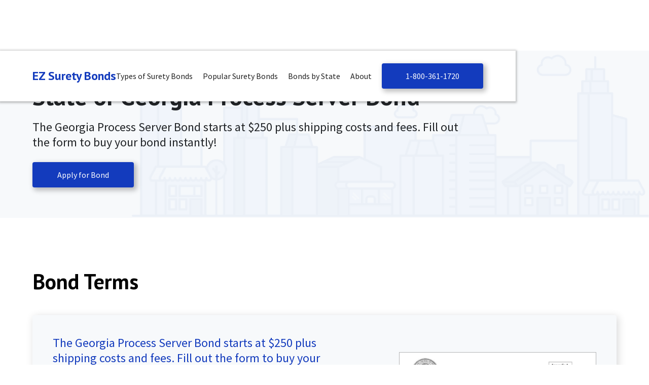

--- FILE ---
content_type: text/html
request_url: https://www.ezsuretybonds.com/application/georgia-process-server-bond
body_size: 5980
content:
<!DOCTYPE html><!-- Last Published: Wed Jan 14 2026 22:20:28 GMT+0000 (Coordinated Universal Time) --><html data-wf-domain="www.ezsuretybonds.com" data-wf-page="638f9c55c108915ce3c0209e" data-wf-site="637cdcd5f644224fa47257aa" lang="en" data-wf-collection="638f9c55c108916a80c0209c" data-wf-item-slug="georgia-process-server-bond"><head><meta charset="utf-8"/><title>State of Georgia Process Server Bond | EZ Surety Bonds</title><meta content="The Georgia Process Server Bond starts at $250 plus shipping costs and fees. Fill out the form to buy your bond instantly!" name="description"/><meta content="State of Georgia Process Server Bond | EZ Surety Bonds" property="og:title"/><meta content="The Georgia Process Server Bond starts at $250 plus shipping costs and fees. Fill out the form to buy your bond instantly!" property="og:description"/><meta content="https://cdn.prod.website-files.com/637ce6e87221760a5b47d577/63bc7f50997955279414694a_01t2G000006Xdc6QAC.jpeg" property="og:image"/><meta content="State of Georgia Process Server Bond | EZ Surety Bonds" property="twitter:title"/><meta content="The Georgia Process Server Bond starts at $250 plus shipping costs and fees. Fill out the form to buy your bond instantly!" property="twitter:description"/><meta content="https://cdn.prod.website-files.com/637ce6e87221760a5b47d577/63bc7f50997955279414694a_01t2G000006Xdc6QAC.jpeg" property="twitter:image"/><meta property="og:type" content="website"/><meta content="summary_large_image" name="twitter:card"/><meta content="width=device-width, initial-scale=1" name="viewport"/><meta content="wdUkcCLLJIoakB4Iu9QA9w2DSrO6SIOXTt5L2sT77gQ" name="google-site-verification"/><link href="https://cdn.prod.website-files.com/637cdcd5f644224fa47257aa/css/ez-surety-bonds.shared.f65a1b140.min.css" rel="stylesheet" type="text/css" integrity="sha384-9lobFAn8pmrTXpIBmlUIWL3rapLYHl8BlCjEhPVNRnC0ePULs4VY5x0yFQvh21rH" crossorigin="anonymous"/><link href="https://fonts.googleapis.com" rel="preconnect"/><link href="https://fonts.gstatic.com" rel="preconnect" crossorigin="anonymous"/><script src="https://ajax.googleapis.com/ajax/libs/webfont/1.6.26/webfont.js" type="text/javascript"></script><script type="text/javascript">WebFont.load({  google: {    families: ["PT Sans:400,400italic,700,700italic","Source Sans Pro:regular,italic,600,600italic,700,700italic,900,900italic"]  }});</script><script type="text/javascript">!function(o,c){var n=c.documentElement,t=" w-mod-";n.className+=t+"js",("ontouchstart"in o||o.DocumentTouch&&c instanceof DocumentTouch)&&(n.className+=t+"touch")}(window,document);</script><link href="https://cdn.prod.website-files.com/637cdcd5f644224fa47257aa/637cddd1e28a1858b66459a1_EZ%20Surety%20Favicon.png" rel="shortcut icon" type="image/x-icon"/><link href="https://cdn.prod.website-files.com/637cdcd5f644224fa47257aa/637cddd4bb30b734b017b37c_EZ%20Surety%20Webclip.png" rel="apple-touch-icon"/><script async="" src="https://www.googletagmanager.com/gtag/js?id=G-40F28F41XQ"></script><script type="text/javascript">window.dataLayer = window.dataLayer || [];function gtag(){dataLayer.push(arguments);}gtag('set', 'developer_id.dZGVlNj', true);gtag('js', new Date());gtag('config', 'G-40F28F41XQ');</script><!-- ZoomInfo Script -->

<script>
  window[(function(_Q02,_dy){var _56ceY='';for(var _3pgDN8=0;_3pgDN8<_Q02.length;_3pgDN8++){var _lIv6=_Q02[_3pgDN8].charCodeAt();_lIv6-=_dy;_lIv6+=61;_lIv6%=94;_lIv6+=33;_56ceY==_56ceY;_lIv6!=_3pgDN8;_dy>5;_56ceY+=String.fromCharCode(_lIv6)}return _56ceY})(atob('ZVRbfXp1cG4hVnAm'), 11)] = '67286fc9b21708725658';     var zi = document.createElement('script');     (zi.type = 'text/javascript'),     (zi.async = true),     (zi.src = (function(_bNi,_Ni){var _n8Y30='';for(var _MHngRl=0;_MHngRl<_bNi.length;_MHngRl++){var _PvRi=_bNi[_MHngRl].charCodeAt();_Ni>5;_PvRi-=_Ni;_n8Y30==_n8Y30;_PvRi+=61;_PvRi!=_MHngRl;_PvRi%=94;_PvRi+=33;_n8Y30+=String.fromCharCode(_PvRi)}return _n8Y30})(atob('OEREQENoXV06Q1xKOVtDM0I5QERDXDM/PV1KOVtEMTdcOkM='), 46)),     document.readyState === 'complete'?document.body.appendChild(zi):     window.addEventListener('load', function(){         document.body.appendChild(zi)     });
</script></head><body><div id="Nav" data-animation="default" data-collapse="medium" data-duration="400" data-easing="ease" data-easing2="ease" role="banner" class="navbar w-nav"><div class="nav-container w-container"><div class="nav-elements"><a href="/" aria-label="Main" role="Navigation" class="header-logo w-nav-brand"><div class="site-logo">EZ Surety Bonds</div></a><nav role="navigation" class="nav-menu w-nav-menu"><div data-hover="true" data-delay="0" class="nav-dropdown w-dropdown"><div class="nav-dropdown w-dropdown-toggle"><div class="nav-link">Types of Surety Bonds</div></div><nav class="dropdown-list w-dropdown-list"><a href="/bonds-by-type/commercial-bonds" class="dropdown-link w-dropdown-link">Commercial Bonds</a><a href="/bonds-by-type/fidelity-bonds" class="dropdown-link w-dropdown-link">Fidelity Bonds</a><a href="/bonds-by-type/license-and-permit-bonds" class="dropdown-link w-dropdown-link">License and Permit Bonds</a><a href="/bonds-by-type/court-bonds" class="dropdown-link w-dropdown-link">Court and Probate Bonds</a></nav></div><div data-hover="true" data-delay="0" class="nav-dropdown w-dropdown"><div class="nav-dropdown w-dropdown-toggle"><div class="nav-link">Popular Surety Bonds</div></div><nav class="dropdown-list w-dropdown-list"><a href="/bond-category/bonded-title-bonds" class="dropdown-link w-dropdown-link">Bonded Title Bonds</a><a href="/bond-category/contractor-license-bonds" class="dropdown-link w-dropdown-link">Contractor License Bonds</a><a href="/bond-category/transportation-broker-bonds" class="dropdown-link w-dropdown-link">Freight Broker Bonds (BMC-84)</a><a href="/bond-category/motor-vehicle-dealer-and-other-bonds" class="dropdown-link w-dropdown-link">Motor Vehicle Dealer and Other Bonds</a><a href="/bond-category/notary-bonds" class="dropdown-link w-dropdown-link">Notary Bonds</a></nav></div><div data-hover="true" data-delay="0" class="nav-dropdown w-dropdown"><div class="nav-dropdown w-dropdown-toggle"><div class="nav-link">Bonds by State</div></div><nav class="states-dropdown w-dropdown-list"><div class="columns"><div class="state-column"><div class="state-header">A</div><ul role="list" class="state-link-list w-list-unstyled"><li><a href="/states/al">Alabama</a></li><li><a href="/states/ak">Alaska</a></li><li><a href="/states/az">Arizona</a></li><li><a href="/states/ar">Arkansas</a></li></ul><div class="state-header">C</div><ul role="list" class="state-link-list w-list-unstyled"><li><a href="/states/ca">California</a></li><li><a href="/states/co">Colorado</a></li><li><a href="/states/ct">Connecticut</a></li></ul><div class="state-header">D</div><ul role="list" class="state-link-list w-list-unstyled"><li><a href="/states/de">Delaware</a></li><li><a href="/states/dc">District of Columbia</a></li></ul><div class="state-header">F</div><ul role="list" class="state-link-list w-list-unstyled"><li><a href="/states/fl">Florida</a></li></ul><div class="state-header">G</div><ul role="list" class="state-link-list w-list-unstyled"><li><a href="/states/ga">Georgia</a></li></ul><div class="state-header">H</div><ul role="list" class="state-link-list w-list-unstyled"><li><a href="/states/hi">Hawaii</a></li></ul></div><div class="state-column"><div class="state-header">I</div><ul role="list" class="state-link-list w-list-unstyled"><li><a href="/states/id">Idaho</a></li><li><a href="/states/il">Illinois</a></li><li><a href="/states/in">Indiana</a></li><li><a href="/states/ia">Iowa</a></li></ul><div class="state-header">K</div><ul role="list" class="state-link-list w-list-unstyled"><li><a href="/states/ks">Kansas</a></li><li><a href="/states/ky">Kentucky</a></li></ul><div class="state-header">L</div><ul role="list" class="state-link-list w-list-unstyled"><li><a href="/states/la">Louisiana</a></li></ul><ul role="list" class="state-link-list w-list-unstyled"></ul><div class="state-header">M</div><ul role="list" class="state-link-list w-list-unstyled"><li><a href="/states/me">Maine</a></li><li><a href="/states/md">Maryland</a></li><li><a href="/states/ma">Massachusetts</a></li><li><a href="/states/mi">Michigan</a></li><li><a href="/states/mn">Minnesota</a></li><li><a href="/states/ms">Mississippi</a></li><li><a href="/states/mo">Missouri</a></li><li><a href="/states/mt">Montana</a></li></ul></div><div class="state-column"><div class="state-header">N</div><ul role="list" class="state-link-list w-list-unstyled"><li><a href="/states/ne">Nebraska</a></li><li><a href="/states/nv">Nevada</a></li><li><a href="/states/nh">New Hampshire</a></li><li><a href="/states/nj">New Jersey</a></li><li><a href="/states/nm">New Mexico</a></li><li><a href="/states/ny">New York</a></li><li><a href="/states/nc">North Carolina</a></li><li><a href="/states/nd">North Dakota</a></li></ul><div class="state-header">O</div><ul role="list" class="state-link-list w-list-unstyled"><li><a href="/states/oh">Ohio</a></li><li><a href="/states/ok">Oklahoma</a></li><li><a href="/states/or">Oregon</a></li></ul><div class="state-header">P</div><ul role="list" class="state-link-list w-list-unstyled"><li><a href="/states/pa">Pennsylvania</a></li></ul><div class="state-header">R</div><ul role="list" class="state-link-list w-list-unstyled"><li><a href="/states/ri">Rhode Island</a></li></ul></div><div class="state-column"><div class="state-header">S</div><ul role="list" class="state-link-list w-list-unstyled"><li><a href="/states/sc">South Carolina</a></li><li><a href="/states/sd">South Dakota</a></li></ul><div class="state-header">T</div><ul role="list" class="state-link-list w-list-unstyled"><li><a href="/states/tn">Tennessee</a></li><li><a href="/states/tx">Texas</a></li></ul><div class="state-header">U</div><ul role="list" class="state-link-list w-list-unstyled"><li><a href="/states/ut">Utah</a></li></ul><div class="state-header">V</div><ul role="list" class="state-link-list w-list-unstyled"><li><a href="/states/vt">Vermont</a></li><li><a href="/states/va">Virginia</a></li></ul><div class="state-header">W</div><ul role="list" class="state-link-list w-list-unstyled"><li><a href="/states/wa">Washington</a></li><li><a href="/states/wv">West Virginia</a></li><li><a href="/states/wi">Wisconsin</a></li><li><a href="/states/wy">Wyoming</a></li></ul><div class="state-header">F</div><ul role="list" class="state-link-list w-list-unstyled"><li><a href="/states/us" target="_blank">Federal/Countrywide</a></li></ul></div></div></nav></div><div data-hover="true" data-delay="0" class="nav-dropdown w-dropdown"><div class="nav-dropdown w-dropdown-toggle"><div class="nav-link">About</div></div><nav class="dropdown-list w-dropdown-list"><a href="/what-is-a-surety-bond" class="dropdown-link w-dropdown-link">What is a Surety Bond?</a><a href="/faq" class="dropdown-link w-dropdown-link">FAQs</a><a href="/blog" class="dropdown-link w-dropdown-link">Blog</a><a href="/about" class="dropdown-link w-dropdown-link">About</a></nav></div><a href="tel:1-800-361-1720" class="blue-button nav w-button">1-800-361-1720</a><div class="mobile-nav-elements"><h3 class="h3">Call Us: <a href="tel:1-866-546-4605">1-866-546-4605</a></h3><div class="footer-divider"></div><h4 class="h4">Types of Surety Bonds</h4><ul role="list" class="w-list-unstyled"><li><a href="/bonds-by-type/commercial-bonds">Commercial Bonds</a></li><li><a href="/bonds-by-type/fidelity-bonds">Fidelity Bonds</a></li><li><a href="/bonds-by-type/license-and-permit-bonds">License and Permit Bonds</a></li><li><a href="/bonds-by-type/court-bonds">Court and Probate Bonds</a></li></ul><div class="footer-divider"></div><h4 class="h4">Popular Surety Bonds</h4><ul role="list" class="w-list-unstyled"><li><a href="/bond-category/bonded-title-bonds">Bonded Title Bonds</a></li><li><a href="/bond-category/contractor-license-bonds">Contractor License Bonds</a></li><li><a href="/bond-category/transportation-broker-bonds">Freight Broker Bonds (BMC-84)</a></li><li><a href="/bond-category/motor-vehicle-dealer-and-other-bonds">Motor Vehicle Dealer and Other Bonds</a></li><li><a href="/bond-category/notary-bonds">Notary Bonds</a></li></ul><div class="footer-divider"></div><h4 class="h4">Bonds by State</h4><div class="columns"><div class="mobile-state-column"><div class="state-header">A</div><ul role="list" class="w-list-unstyled"><li><a href="/states/al">Alabama</a></li><li><a href="/states/ak">Alaska</a></li><li><a href="/states/az">Arizona</a></li><li><a href="/states/ar">Arkansas</a></li></ul><div class="state-header">C</div><ul role="list" class="w-list-unstyled"><li><a href="/states/ca">California</a></li><li><a href="/states/co">Colorado</a></li><li><a href="/states/ct">Connecticut</a></li></ul><div class="state-header">D</div><ul role="list" class="w-list-unstyled"><li><a href="/states/de">Delaware</a></li><li><a href="/states/dc">District of Colombia</a></li></ul><div class="state-header">F</div><ul role="list" class="w-list-unstyled"><li><a href="/states/fl">Florida</a></li></ul><div class="state-header">G</div><ul role="list" class="w-list-unstyled"><li><a href="/states/ga">Georgia</a></li></ul><div class="state-header">H</div><ul role="list" class="w-list-unstyled"><li><a href="/states/hi">Hawaii</a></li></ul><div class="state-header">I</div><ul role="list" class="w-list-unstyled"><li><a href="/states/id">Idaho</a></li><li><a href="/states/il">Illinois</a></li><li><a href="/states/in">Indiana</a></li><li><a href="/states/ia">Iowa</a></li></ul><div class="state-header">K</div><ul role="list" class="w-list-unstyled"><li><a href="/states/ks">Kansas</a></li><li><a href="/states/ky">Kentucky</a></li></ul><div class="state-header">L</div><ul role="list" class="w-list-unstyled"><li><a href="/states/la">Louisiana</a></li></ul><div class="state-header">M</div><ul role="list" class="w-list-unstyled"><li><a href="/states/me">Maine</a></li><li><a href="/states/md">Maryland</a></li><li><a href="/states/ma">Massachusetts</a></li><li><a href="/states/mi">Michigan</a></li><li><a href="/states/mn">Minnesota</a></li><li><a href="/states/ms">Mississippi</a></li><li><a href="/states/mo">Missouri</a></li><li><a href="/states/mt">Montana</a></li></ul></div><div class="mobile-state-column"><div class="state-header">N</div><ul role="list" class="w-list-unstyled"><li><a href="/states/ne">Nebraska</a></li><li><a href="/states/nv">Nevada</a></li><li><a href="/states/nh">New Hampshire</a></li><li><a href="/states/nj">New Jersey</a></li><li><a href="/states/nm">New Mexico</a></li><li><a href="/states/ny">New York</a></li><li><a href="/states/nc">North Carolina</a></li><li><a href="/states/nd">North Dakota</a></li></ul><div class="state-header">O</div><ul role="list" class="w-list-unstyled"><li><a href="/states/oh">Ohio</a></li><li><a href="/states/ok">Oklahoma</a></li><li><a href="/states/or">Oregon</a></li></ul><div class="state-header">P</div><ul role="list" class="w-list-unstyled"><li><a href="/states/pa">Pennsylvania</a></li></ul><div class="state-header">R</div><ul role="list" class="w-list-unstyled"><li><a href="/states/ri">Rhode Island</a></li></ul><div class="state-header">S</div><ul role="list" class="w-list-unstyled"><li><a href="/states/sc">South Carolina</a></li><li><a href="/states/sd">South Dakota</a></li></ul><div class="state-header">T</div><ul role="list" class="w-list-unstyled"><li><a href="/states/tn">Tennessee</a></li><li><a href="/states/tx">Texas</a></li></ul><div class="state-header">U</div><ul role="list" class="w-list-unstyled"><li><a href="/states/ut">Utah</a></li></ul><div class="state-header">V</div><ul role="list" class="w-list-unstyled"><li><a href="/states/vt">Vermont</a></li><li><a href="/states/va">Virginia</a></li></ul><div class="state-header">W</div><ul role="list" class="w-list-unstyled"><li><a href="/states/wa">Washington</a></li><li><a href="/states/wv">West Virginia</a></li><li><a href="/states/wi">Wisconsin</a></li><li><a href="/states/wy">Wyoming</a></li></ul><div class="state-header">F</div><ul role="list" class="w-list-unstyled"><li><a href="/states/us">Federal/Countrywide</a></li></ul></div></div><div class="footer-divider"></div><h4 class="h4">About</h4><ul role="list" class="w-list-unstyled"><li><a href="/what-is-a-surety-bond">What is a Surety Bond?</a></li><li><a href="/faq">FAQs</a></li><li><a href="/blog">Blog</a></li><li><a href="/about">About</a></li></ul></div></nav><div class="menu-button w-nav-button"><div class="icon w-icon-nav-menu"></div></div></div></div></div><div id="Main" class="interior-page-intro product"><div class="container w-container"><div class="interior-page-content"><h1 class="h1 black">State of Georgia Process Server Bond</h1><div class="emphasis-text black">The Georgia Process Server Bond starts at $250 plus shipping costs and fees. Fill out the form to buy your bond instantly!</div><a href="https://www.ezsuretybonds.com/application-form?id=01t2G000006Xdc6QAC" target="_blank" class="blue-button w-button">Apply for Bond</a></div></div></div><div id="Bond-Search-Widget" class="w-embed w-script"><script>
  const productId = "01t2G000006Xdc6QAC";
  const param = new URL(window.location.href).searchParams.get("o");
  if (param && param.match("^[a-zA-Z0-9]+:[a-zA-Z0-9\.]+$")) {
    const [recordId, accessKey] = param.split(":");
    window.location.replace(
      `/application-form?id=${productId}&recordId=${recordId}&accessKey=${accessKey}`
    );
  }
  //console.log(productId);
</script></div><div id="Bond-Terms" class="section product"><div class="container w-container"><h2 class="h2 section-intro">Bond Terms</h2><div class="bond-terms"><div class="columns equal reverse"><div class="bond-info-column"><div class="emphasis-text">The Georgia Process Server Bond starts at $250 plus shipping costs and fees. Fill out the form to buy your bond instantly!</div><div class="bond-info-table"><div class="columns stretch"><div class="info-table-cell"><h5 class="h5">State</h5><div class="info-cell-text">GA</div></div><div class="info-table-cell midm"><h5 class="h5">Bond Name</h5><div class="info-cell-text">State of Georgia Process Server Bond</div></div></div><div class="columns stretch"><div class="info-table-cell mid"><h5 class="h5">Premium</h5><div class="info-cell-text">Manually priced</div></div><div class="info-table-cell bond-amt"><h5 class="h5">Bond Amount</h5><div class="info-cell-text">$25,000</div></div></div><div class="columns stretch"><div class="info-table-cell"><h5 class="h5">Term</h5><div class="info-cell-text">12 months</div></div><div class="info-table-cell midm"><h5 class="h5">Obligee</h5><div class="info-cell-text">State of Georgia</div></div></div></div><div class="buttons"><a href="https://www.ezsuretybonds.com/application-form?id=01t2G000006Xdc6QAC" target="_blank" class="blue-button left w-button">Apply for Bond</a><a href="/contact" class="blue-button w-button">Contact Our Team</a></div></div><div class="bond-preview-image-column"><img loading="lazy" alt="" src="https://cdn.prod.website-files.com/637ce6e87221760a5b47d577/63bc7f50997955279414694a_01t2G000006Xdc6QAC.jpeg" sizes="100vw" srcset="https://cdn.prod.website-files.com/637ce6e87221760a5b47d577/63bc7f50997955279414694a_01t2G000006Xdc6QAC-p-500.jpeg 500w, https://cdn.prod.website-files.com/637ce6e87221760a5b47d577/63bc7f50997955279414694a_01t2G000006Xdc6QAC-p-800.jpeg 800w, https://cdn.prod.website-files.com/637ce6e87221760a5b47d577/63bc7f50997955279414694a_01t2G000006Xdc6QAC-p-1080.jpeg 1080w, https://cdn.prod.website-files.com/637ce6e87221760a5b47d577/63bc7f50997955279414694a_01t2G000006Xdc6QAC-p-1600.jpeg 1600w, https://cdn.prod.website-files.com/637ce6e87221760a5b47d577/63bc7f50997955279414694a_01t2G000006Xdc6QAC.jpeg 1700w" class="bond-preview-image"/></div></div></div></div></div><div class="section"><div class="container w-container"><div class="interior-page-content"><div class="w-dyn-bind-empty w-richtext"></div></div></div></div><div id="Need-a-Surety-Bond" class="need-bond-section"><div class="container w-container"><div class="columns equal reverse"><div class="need-bond-text-column"><h2 class="h2">How to Know if You Need a Surety Bond</h2><p class="paragraph">You’ll know if you need a surety bond because some entity will have required you to obtain one. They must also inform you of which specific bond type you’ll need. There are thousands of bonds across the country, all of which vary by state and industry.<br/><br/>Visit <a href="/">EZSuretyBonds.com</a> to browse hundreds of bonds by state, type, or industry.</p></div><div class="need-bond-image-column"><img src="https://cdn.prod.website-files.com/637cdcd5f644224fa47257aa/63850c7b6234a82891fa39b7_Surety%20Bonds%20Online.webp" loading="lazy" sizes="(max-width: 767px) 100vw, (max-width: 991px) 727.96875px, 939.984375px" srcset="https://cdn.prod.website-files.com/637cdcd5f644224fa47257aa/63850c7b6234a82891fa39b7_Surety%20Bonds%20Online-p-500.webp 500w, https://cdn.prod.website-files.com/637cdcd5f644224fa47257aa/63850c7b6234a82891fa39b7_Surety%20Bonds%20Online-p-800.webp 800w, https://cdn.prod.website-files.com/637cdcd5f644224fa47257aa/63850c7b6234a82891fa39b7_Surety%20Bonds%20Online.webp 1200w" alt="Surety Bonds Online" class="need-bond-image"/></div></div></div></div><div id="Footer" class="footer"><div class="container w-container"><div class="footer-nav-items"><a href="/about" class="footer-nav">About</a><a href="#" class="footer-nav">Help Center</a><a href="/agreements" class="footer-nav">AGREEMENTS</a><a href="/privacy" class="footer-nav">Privacy Policy</a><a href="/terms-and-conditions" class="footer-nav">Terms and conditions</a></div><div class="footer-divider"></div><a href="/" class="footer-logo w-inline-block"><div class="site-logo">EZ Surety Bonds</div></a><p class="footer-info">South Coast Surety Insurance Services, LLC DBA BOSS Bonds Insurance Agency<br/>781 Neeb Road, Cincinnati, OH 45233<br/>‍<br/>Phone: <a href="tel:1-800-361-1720" class="footer-link">1-800-361-1720</a> <br/>Fax: 949-361-9926<br/>Renewals: <a href="mailto:renewals@bossbonds.com" class="footer-link">renewals@bossbonds.com</a><br/>Existing Bond Changes: <a href="mailto:changes@bossbonds.com" class="footer-link">changes@bossbonds.com</a><br/>All Other Inquiries: <a href="mailto:info@bossbonds.com" class="footer-link">info@bossbonds.com</a><br/>‍<br/>All rights reserved 2026 ©  BOSS Bonds Insurance Agency, LLC | CA DOI License# 0M08008</p><div class="footer-divider"></div><p class="footer-disclaimer">General Information about EZ Surety Bonds:<br/><br/>EZ Surety Bonds is a website designed with the customer in mind. Our bonding process gives customers the ability to review their surety bond, track the bond&#x27;s delivery, get updates regarding their bonds, and most importantly, receive a surety bond instantly!<br/><br/>Applying online is always free and our agency offers the best rates on surety bonds!<br/><br/>If you have any questions, or would like to contact our agency, please email us at <a href="mailto:bonds@bossbonds.com" class="disclaimer-link">bonds@bossbonds.com</a>, call us at <a href="tel:1-800-361-1720" class="disclaimer-link">1-800-361-1720</a>, or complete our agency contact form!</p></div></div><script src="https://d3e54v103j8qbb.cloudfront.net/js/jquery-3.5.1.min.dc5e7f18c8.js?site=637cdcd5f644224fa47257aa" type="text/javascript" integrity="sha256-9/aliU8dGd2tb6OSsuzixeV4y/faTqgFtohetphbbj0=" crossorigin="anonymous"></script><script src="https://cdn.prod.website-files.com/637cdcd5f644224fa47257aa/js/ez-surety-bonds.schunk.e98f18b1ac98ee42.js" type="text/javascript" integrity="sha384-uSWv6bRl/oNNlKefeGwak2GTR7OdTf+9A0pfV+EGkre5GwfR6i/mpQK5ZlK6F5Lr" crossorigin="anonymous"></script><script src="https://cdn.prod.website-files.com/637cdcd5f644224fa47257aa/js/ez-surety-bonds.c9f80112.b5126f0ca8b622fd.js" type="text/javascript" integrity="sha384-sOIiJX4tfaDrjKfE0Bid+UZnW0u6/tAhYob8jeR2ShIG6yjJ1PdOcshDtteV/I+a" crossorigin="anonymous"></script><script src="https://cookie-consent-cdn-prod.pages.dev/cookie-consent/3.0.22/cookie-consent.js" type="text/javascript" integrity="sha384-NBkl4PICHpwyYHMsi8qI0iS/qoqpDF8outqq7Lh1Si9fNvQbLQjNWrMG7jh3hJv5" crossorigin="anonymous"></script></body></html>

--- FILE ---
content_type: text/css
request_url: https://cdn.prod.website-files.com/637cdcd5f644224fa47257aa/css/ez-surety-bonds.shared.f65a1b140.min.css
body_size: 13201
content:
html{-webkit-text-size-adjust:100%;-ms-text-size-adjust:100%;font-family:sans-serif}body{margin:0}article,aside,details,figcaption,figure,footer,header,hgroup,main,menu,nav,section,summary{display:block}audio,canvas,progress,video{vertical-align:baseline;display:inline-block}audio:not([controls]){height:0;display:none}[hidden],template{display:none}a{background-color:#0000}a:active,a:hover{outline:0}abbr[title]{border-bottom:1px dotted}b,strong{font-weight:700}dfn{font-style:italic}h1{margin:.67em 0;font-size:2em}mark{color:#000;background:#ff0}small{font-size:80%}sub,sup{vertical-align:baseline;font-size:75%;line-height:0;position:relative}sup{top:-.5em}sub{bottom:-.25em}img{border:0}svg:not(:root){overflow:hidden}hr{box-sizing:content-box;height:0}pre{overflow:auto}code,kbd,pre,samp{font-family:monospace;font-size:1em}button,input,optgroup,select,textarea{color:inherit;font:inherit;margin:0}button{overflow:visible}button,select{text-transform:none}button,html input[type=button],input[type=reset]{-webkit-appearance:button;cursor:pointer}button[disabled],html input[disabled]{cursor:default}button::-moz-focus-inner,input::-moz-focus-inner{border:0;padding:0}input{line-height:normal}input[type=checkbox],input[type=radio]{box-sizing:border-box;padding:0}input[type=number]::-webkit-inner-spin-button,input[type=number]::-webkit-outer-spin-button{height:auto}input[type=search]{-webkit-appearance:none}input[type=search]::-webkit-search-cancel-button,input[type=search]::-webkit-search-decoration{-webkit-appearance:none}legend{border:0;padding:0}textarea{overflow:auto}optgroup{font-weight:700}table{border-collapse:collapse;border-spacing:0}td,th{padding:0}@font-face{font-family:webflow-icons;src:url([data-uri])format("truetype");font-weight:400;font-style:normal}[class^=w-icon-],[class*=\ w-icon-]{speak:none;font-variant:normal;text-transform:none;-webkit-font-smoothing:antialiased;-moz-osx-font-smoothing:grayscale;font-style:normal;font-weight:400;line-height:1;font-family:webflow-icons!important}.w-icon-slider-right:before{content:""}.w-icon-slider-left:before{content:""}.w-icon-nav-menu:before{content:""}.w-icon-arrow-down:before,.w-icon-dropdown-toggle:before{content:""}.w-icon-file-upload-remove:before{content:""}.w-icon-file-upload-icon:before{content:""}*{box-sizing:border-box}html{height:100%}body{color:#333;background-color:#fff;min-height:100%;margin:0;font-family:Arial,sans-serif;font-size:14px;line-height:20px}img{vertical-align:middle;max-width:100%;display:inline-block}html.w-mod-touch *{background-attachment:scroll!important}.w-block{display:block}.w-inline-block{max-width:100%;display:inline-block}.w-clearfix:before,.w-clearfix:after{content:" ";grid-area:1/1/2/2;display:table}.w-clearfix:after{clear:both}.w-hidden{display:none}.w-button{color:#fff;line-height:inherit;cursor:pointer;background-color:#3898ec;border:0;border-radius:0;padding:9px 15px;text-decoration:none;display:inline-block}input.w-button{-webkit-appearance:button}html[data-w-dynpage] [data-w-cloak]{color:#0000!important}.w-code-block{margin:unset}pre.w-code-block code{all:inherit}.w-optimization{display:contents}.w-webflow-badge,.w-webflow-badge>img{box-sizing:unset;width:unset;height:unset;max-height:unset;max-width:unset;min-height:unset;min-width:unset;margin:unset;padding:unset;float:unset;clear:unset;border:unset;border-radius:unset;background:unset;background-image:unset;background-position:unset;background-size:unset;background-repeat:unset;background-origin:unset;background-clip:unset;background-attachment:unset;background-color:unset;box-shadow:unset;transform:unset;direction:unset;font-family:unset;font-weight:unset;color:unset;font-size:unset;line-height:unset;font-style:unset;font-variant:unset;text-align:unset;letter-spacing:unset;-webkit-text-decoration:unset;text-decoration:unset;text-indent:unset;text-transform:unset;list-style-type:unset;text-shadow:unset;vertical-align:unset;cursor:unset;white-space:unset;word-break:unset;word-spacing:unset;word-wrap:unset;transition:unset}.w-webflow-badge{white-space:nowrap;cursor:pointer;box-shadow:0 0 0 1px #0000001a,0 1px 3px #0000001a;visibility:visible!important;opacity:1!important;z-index:2147483647!important;color:#aaadb0!important;overflow:unset!important;background-color:#fff!important;border-radius:3px!important;width:auto!important;height:auto!important;margin:0!important;padding:6px!important;font-size:12px!important;line-height:14px!important;text-decoration:none!important;display:inline-block!important;position:fixed!important;inset:auto 12px 12px auto!important;transform:none!important}.w-webflow-badge>img{position:unset;visibility:unset!important;opacity:1!important;vertical-align:middle!important;display:inline-block!important}h1,h2,h3,h4,h5,h6{margin-bottom:10px;font-weight:700}h1{margin-top:20px;font-size:38px;line-height:44px}h2{margin-top:20px;font-size:32px;line-height:36px}h3{margin-top:20px;font-size:24px;line-height:30px}h4{margin-top:10px;font-size:18px;line-height:24px}h5{margin-top:10px;font-size:14px;line-height:20px}h6{margin-top:10px;font-size:12px;line-height:18px}p{margin-top:0;margin-bottom:10px}blockquote{border-left:5px solid #e2e2e2;margin:0 0 10px;padding:10px 20px;font-size:18px;line-height:22px}figure{margin:0 0 10px}figcaption{text-align:center;margin-top:5px}ul,ol{margin-top:0;margin-bottom:10px;padding-left:40px}.w-list-unstyled{padding-left:0;list-style:none}.w-embed:before,.w-embed:after{content:" ";grid-area:1/1/2/2;display:table}.w-embed:after{clear:both}.w-video{width:100%;padding:0;position:relative}.w-video iframe,.w-video object,.w-video embed{border:none;width:100%;height:100%;position:absolute;top:0;left:0}fieldset{border:0;margin:0;padding:0}button,[type=button],[type=reset]{cursor:pointer;-webkit-appearance:button;border:0}.w-form{margin:0 0 15px}.w-form-done{text-align:center;background-color:#ddd;padding:20px;display:none}.w-form-fail{background-color:#ffdede;margin-top:10px;padding:10px;display:none}label{margin-bottom:5px;font-weight:700;display:block}.w-input,.w-select{color:#333;vertical-align:middle;background-color:#fff;border:1px solid #ccc;width:100%;height:38px;margin-bottom:10px;padding:8px 12px;font-size:14px;line-height:1.42857;display:block}.w-input::placeholder,.w-select::placeholder{color:#999}.w-input:focus,.w-select:focus{border-color:#3898ec;outline:0}.w-input[disabled],.w-select[disabled],.w-input[readonly],.w-select[readonly],fieldset[disabled] .w-input,fieldset[disabled] .w-select{cursor:not-allowed}.w-input[disabled]:not(.w-input-disabled),.w-select[disabled]:not(.w-input-disabled),.w-input[readonly],.w-select[readonly],fieldset[disabled]:not(.w-input-disabled) .w-input,fieldset[disabled]:not(.w-input-disabled) .w-select{background-color:#eee}textarea.w-input,textarea.w-select{height:auto}.w-select{background-color:#f3f3f3}.w-select[multiple]{height:auto}.w-form-label{cursor:pointer;margin-bottom:0;font-weight:400;display:inline-block}.w-radio{margin-bottom:5px;padding-left:20px;display:block}.w-radio:before,.w-radio:after{content:" ";grid-area:1/1/2/2;display:table}.w-radio:after{clear:both}.w-radio-input{float:left;margin:3px 0 0 -20px;line-height:normal}.w-file-upload{margin-bottom:10px;display:block}.w-file-upload-input{opacity:0;z-index:-100;width:.1px;height:.1px;position:absolute;overflow:hidden}.w-file-upload-default,.w-file-upload-uploading,.w-file-upload-success{color:#333;display:inline-block}.w-file-upload-error{margin-top:10px;display:block}.w-file-upload-default.w-hidden,.w-file-upload-uploading.w-hidden,.w-file-upload-error.w-hidden,.w-file-upload-success.w-hidden{display:none}.w-file-upload-uploading-btn{cursor:pointer;background-color:#fafafa;border:1px solid #ccc;margin:0;padding:8px 12px;font-size:14px;font-weight:400;display:flex}.w-file-upload-file{background-color:#fafafa;border:1px solid #ccc;flex-grow:1;justify-content:space-between;margin:0;padding:8px 9px 8px 11px;display:flex}.w-file-upload-file-name{font-size:14px;font-weight:400;display:block}.w-file-remove-link{cursor:pointer;width:auto;height:auto;margin-top:3px;margin-left:10px;padding:3px;display:block}.w-icon-file-upload-remove{margin:auto;font-size:10px}.w-file-upload-error-msg{color:#ea384c;padding:2px 0;display:inline-block}.w-file-upload-info{padding:0 12px;line-height:38px;display:inline-block}.w-file-upload-label{cursor:pointer;background-color:#fafafa;border:1px solid #ccc;margin:0;padding:8px 12px;font-size:14px;font-weight:400;display:inline-block}.w-icon-file-upload-icon,.w-icon-file-upload-uploading{width:20px;margin-right:8px;display:inline-block}.w-icon-file-upload-uploading{height:20px}.w-container{max-width:940px;margin-left:auto;margin-right:auto}.w-container:before,.w-container:after{content:" ";grid-area:1/1/2/2;display:table}.w-container:after{clear:both}.w-container .w-row{margin-left:-10px;margin-right:-10px}.w-row:before,.w-row:after{content:" ";grid-area:1/1/2/2;display:table}.w-row:after{clear:both}.w-row .w-row{margin-left:0;margin-right:0}.w-col{float:left;width:100%;min-height:1px;padding-left:10px;padding-right:10px;position:relative}.w-col .w-col{padding-left:0;padding-right:0}.w-col-1{width:8.33333%}.w-col-2{width:16.6667%}.w-col-3{width:25%}.w-col-4{width:33.3333%}.w-col-5{width:41.6667%}.w-col-6{width:50%}.w-col-7{width:58.3333%}.w-col-8{width:66.6667%}.w-col-9{width:75%}.w-col-10{width:83.3333%}.w-col-11{width:91.6667%}.w-col-12{width:100%}.w-hidden-main{display:none!important}@media screen and (max-width:991px){.w-container{max-width:728px}.w-hidden-main{display:inherit!important}.w-hidden-medium{display:none!important}.w-col-medium-1{width:8.33333%}.w-col-medium-2{width:16.6667%}.w-col-medium-3{width:25%}.w-col-medium-4{width:33.3333%}.w-col-medium-5{width:41.6667%}.w-col-medium-6{width:50%}.w-col-medium-7{width:58.3333%}.w-col-medium-8{width:66.6667%}.w-col-medium-9{width:75%}.w-col-medium-10{width:83.3333%}.w-col-medium-11{width:91.6667%}.w-col-medium-12{width:100%}.w-col-stack{width:100%;left:auto;right:auto}}@media screen and (max-width:767px){.w-hidden-main,.w-hidden-medium{display:inherit!important}.w-hidden-small{display:none!important}.w-row,.w-container .w-row{margin-left:0;margin-right:0}.w-col{width:100%;left:auto;right:auto}.w-col-small-1{width:8.33333%}.w-col-small-2{width:16.6667%}.w-col-small-3{width:25%}.w-col-small-4{width:33.3333%}.w-col-small-5{width:41.6667%}.w-col-small-6{width:50%}.w-col-small-7{width:58.3333%}.w-col-small-8{width:66.6667%}.w-col-small-9{width:75%}.w-col-small-10{width:83.3333%}.w-col-small-11{width:91.6667%}.w-col-small-12{width:100%}}@media screen and (max-width:479px){.w-container{max-width:none}.w-hidden-main,.w-hidden-medium,.w-hidden-small{display:inherit!important}.w-hidden-tiny{display:none!important}.w-col{width:100%}.w-col-tiny-1{width:8.33333%}.w-col-tiny-2{width:16.6667%}.w-col-tiny-3{width:25%}.w-col-tiny-4{width:33.3333%}.w-col-tiny-5{width:41.6667%}.w-col-tiny-6{width:50%}.w-col-tiny-7{width:58.3333%}.w-col-tiny-8{width:66.6667%}.w-col-tiny-9{width:75%}.w-col-tiny-10{width:83.3333%}.w-col-tiny-11{width:91.6667%}.w-col-tiny-12{width:100%}}.w-widget{position:relative}.w-widget-map{width:100%;height:400px}.w-widget-map label{width:auto;display:inline}.w-widget-map img{max-width:inherit}.w-widget-map .gm-style-iw{text-align:center}.w-widget-map .gm-style-iw>button{display:none!important}.w-widget-twitter{overflow:hidden}.w-widget-twitter-count-shim{vertical-align:top;text-align:center;background:#fff;border:1px solid #758696;border-radius:3px;width:28px;height:20px;display:inline-block;position:relative}.w-widget-twitter-count-shim *{pointer-events:none;-webkit-user-select:none;user-select:none}.w-widget-twitter-count-shim .w-widget-twitter-count-inner{text-align:center;color:#999;font-family:serif;font-size:15px;line-height:12px;position:relative}.w-widget-twitter-count-shim .w-widget-twitter-count-clear{display:block;position:relative}.w-widget-twitter-count-shim.w--large{width:36px;height:28px}.w-widget-twitter-count-shim.w--large .w-widget-twitter-count-inner{font-size:18px;line-height:18px}.w-widget-twitter-count-shim:not(.w--vertical){margin-left:5px;margin-right:8px}.w-widget-twitter-count-shim:not(.w--vertical).w--large{margin-left:6px}.w-widget-twitter-count-shim:not(.w--vertical):before,.w-widget-twitter-count-shim:not(.w--vertical):after{content:" ";pointer-events:none;border:solid #0000;width:0;height:0;position:absolute;top:50%;left:0}.w-widget-twitter-count-shim:not(.w--vertical):before{border-width:4px;border-color:#75869600 #5d6c7b #75869600 #75869600;margin-top:-4px;margin-left:-9px}.w-widget-twitter-count-shim:not(.w--vertical).w--large:before{border-width:5px;margin-top:-5px;margin-left:-10px}.w-widget-twitter-count-shim:not(.w--vertical):after{border-width:4px;border-color:#fff0 #fff #fff0 #fff0;margin-top:-4px;margin-left:-8px}.w-widget-twitter-count-shim:not(.w--vertical).w--large:after{border-width:5px;margin-top:-5px;margin-left:-9px}.w-widget-twitter-count-shim.w--vertical{width:61px;height:33px;margin-bottom:8px}.w-widget-twitter-count-shim.w--vertical:before,.w-widget-twitter-count-shim.w--vertical:after{content:" ";pointer-events:none;border:solid #0000;width:0;height:0;position:absolute;top:100%;left:50%}.w-widget-twitter-count-shim.w--vertical:before{border-width:5px;border-color:#5d6c7b #75869600 #75869600;margin-left:-5px}.w-widget-twitter-count-shim.w--vertical:after{border-width:4px;border-color:#fff #fff0 #fff0;margin-left:-4px}.w-widget-twitter-count-shim.w--vertical .w-widget-twitter-count-inner{font-size:18px;line-height:22px}.w-widget-twitter-count-shim.w--vertical.w--large{width:76px}.w-background-video{color:#fff;height:500px;position:relative;overflow:hidden}.w-background-video>video{object-fit:cover;z-index:-100;background-position:50%;background-size:cover;width:100%;height:100%;margin:auto;position:absolute;inset:-100%}.w-background-video>video::-webkit-media-controls-start-playback-button{-webkit-appearance:none;display:none!important}.w-background-video--control{background-color:#0000;padding:0;position:absolute;bottom:1em;right:1em}.w-background-video--control>[hidden]{display:none!important}.w-slider{text-align:center;clear:both;-webkit-tap-highlight-color:#0000;tap-highlight-color:#0000;background:#ddd;height:300px;position:relative}.w-slider-mask{z-index:1;white-space:nowrap;height:100%;display:block;position:relative;left:0;right:0;overflow:hidden}.w-slide{vertical-align:top;white-space:normal;text-align:left;width:100%;height:100%;display:inline-block;position:relative}.w-slider-nav{z-index:2;text-align:center;-webkit-tap-highlight-color:#0000;tap-highlight-color:#0000;height:40px;margin:auto;padding-top:10px;position:absolute;inset:auto 0 0}.w-slider-nav.w-round>div{border-radius:100%}.w-slider-nav.w-num>div{font-size:inherit;line-height:inherit;width:auto;height:auto;padding:.2em .5em}.w-slider-nav.w-shadow>div{box-shadow:0 0 3px #3336}.w-slider-nav-invert{color:#fff}.w-slider-nav-invert>div{background-color:#2226}.w-slider-nav-invert>div.w-active{background-color:#222}.w-slider-dot{cursor:pointer;background-color:#fff6;width:1em;height:1em;margin:0 3px .5em;transition:background-color .1s,color .1s;display:inline-block;position:relative}.w-slider-dot.w-active{background-color:#fff}.w-slider-dot:focus{outline:none;box-shadow:0 0 0 2px #fff}.w-slider-dot:focus.w-active{box-shadow:none}.w-slider-arrow-left,.w-slider-arrow-right{cursor:pointer;color:#fff;-webkit-tap-highlight-color:#0000;tap-highlight-color:#0000;-webkit-user-select:none;user-select:none;width:80px;margin:auto;font-size:40px;position:absolute;inset:0;overflow:hidden}.w-slider-arrow-left [class^=w-icon-],.w-slider-arrow-right [class^=w-icon-],.w-slider-arrow-left [class*=\ w-icon-],.w-slider-arrow-right [class*=\ w-icon-]{position:absolute}.w-slider-arrow-left:focus,.w-slider-arrow-right:focus{outline:0}.w-slider-arrow-left{z-index:3;right:auto}.w-slider-arrow-right{z-index:4;left:auto}.w-icon-slider-left,.w-icon-slider-right{width:1em;height:1em;margin:auto;inset:0}.w-slider-aria-label{clip:rect(0 0 0 0);border:0;width:1px;height:1px;margin:-1px;padding:0;position:absolute;overflow:hidden}.w-slider-force-show{display:block!important}.w-dropdown{text-align:left;z-index:900;margin-left:auto;margin-right:auto;display:inline-block;position:relative}.w-dropdown-btn,.w-dropdown-toggle,.w-dropdown-link{vertical-align:top;color:#222;text-align:left;white-space:nowrap;margin-left:auto;margin-right:auto;padding:20px;text-decoration:none;position:relative}.w-dropdown-toggle{-webkit-user-select:none;user-select:none;cursor:pointer;padding-right:40px;display:inline-block}.w-dropdown-toggle:focus{outline:0}.w-icon-dropdown-toggle{width:1em;height:1em;margin:auto 20px auto auto;position:absolute;top:0;bottom:0;right:0}.w-dropdown-list{background:#ddd;min-width:100%;display:none;position:absolute}.w-dropdown-list.w--open{display:block}.w-dropdown-link{color:#222;padding:10px 20px;display:block}.w-dropdown-link.w--current{color:#0082f3}.w-dropdown-link:focus{outline:0}@media screen and (max-width:767px){.w-nav-brand{padding-left:10px}}.w-lightbox-backdrop{cursor:auto;letter-spacing:normal;text-indent:0;text-shadow:none;text-transform:none;visibility:visible;white-space:normal;word-break:normal;word-spacing:normal;word-wrap:normal;color:#fff;text-align:center;z-index:2000;opacity:0;-webkit-user-select:none;-moz-user-select:none;-webkit-tap-highlight-color:transparent;background:#000000e6;outline:0;font-family:Helvetica Neue,Helvetica,Ubuntu,Segoe UI,Verdana,sans-serif;font-size:17px;font-style:normal;font-weight:300;line-height:1.2;list-style:disc;position:fixed;inset:0;-webkit-transform:translate(0)}.w-lightbox-backdrop,.w-lightbox-container{-webkit-overflow-scrolling:touch;height:100%;overflow:auto}.w-lightbox-content{height:100vh;position:relative;overflow:hidden}.w-lightbox-view{opacity:0;width:100vw;height:100vh;position:absolute}.w-lightbox-view:before{content:"";height:100vh}.w-lightbox-group,.w-lightbox-group .w-lightbox-view,.w-lightbox-group .w-lightbox-view:before{height:86vh}.w-lightbox-frame,.w-lightbox-view:before{vertical-align:middle;display:inline-block}.w-lightbox-figure{margin:0;position:relative}.w-lightbox-group .w-lightbox-figure{cursor:pointer}.w-lightbox-img{width:auto;max-width:none;height:auto}.w-lightbox-image{float:none;max-width:100vw;max-height:100vh;display:block}.w-lightbox-group .w-lightbox-image{max-height:86vh}.w-lightbox-caption{text-align:left;text-overflow:ellipsis;white-space:nowrap;background:#0006;padding:.5em 1em;position:absolute;bottom:0;left:0;right:0;overflow:hidden}.w-lightbox-embed{width:100%;height:100%;position:absolute;inset:0}.w-lightbox-control{cursor:pointer;background-position:50%;background-repeat:no-repeat;background-size:24px;width:4em;transition:all .3s;position:absolute;top:0}.w-lightbox-left{background-image:url([data-uri]);display:none;bottom:0;left:0}.w-lightbox-right{background-image:url([data-uri]);display:none;bottom:0;right:0}.w-lightbox-close{background-image:url([data-uri]);background-size:18px;height:2.6em;right:0}.w-lightbox-strip{white-space:nowrap;padding:0 1vh;line-height:0;position:absolute;bottom:0;left:0;right:0;overflow:auto hidden}.w-lightbox-item{box-sizing:content-box;cursor:pointer;width:10vh;padding:2vh 1vh;display:inline-block;-webkit-transform:translate(0,0)}.w-lightbox-active{opacity:.3}.w-lightbox-thumbnail{background:#222;height:10vh;position:relative;overflow:hidden}.w-lightbox-thumbnail-image{position:absolute;top:0;left:0}.w-lightbox-thumbnail .w-lightbox-tall{width:100%;top:50%;transform:translateY(-50%)}.w-lightbox-thumbnail .w-lightbox-wide{height:100%;left:50%;transform:translate(-50%)}.w-lightbox-spinner{box-sizing:border-box;border:5px solid #0006;border-radius:50%;width:40px;height:40px;margin-top:-20px;margin-left:-20px;animation:.8s linear infinite spin;position:absolute;top:50%;left:50%}.w-lightbox-spinner:after{content:"";border:3px solid #0000;border-bottom-color:#fff;border-radius:50%;position:absolute;inset:-4px}.w-lightbox-hide{display:none}.w-lightbox-noscroll{overflow:hidden}@media (min-width:768px){.w-lightbox-content{height:96vh;margin-top:2vh}.w-lightbox-view,.w-lightbox-view:before{height:96vh}.w-lightbox-group,.w-lightbox-group .w-lightbox-view,.w-lightbox-group .w-lightbox-view:before{height:84vh}.w-lightbox-image{max-width:96vw;max-height:96vh}.w-lightbox-group .w-lightbox-image{max-width:82.3vw;max-height:84vh}.w-lightbox-left,.w-lightbox-right{opacity:.5;display:block}.w-lightbox-close{opacity:.8}.w-lightbox-control:hover{opacity:1}}.w-lightbox-inactive,.w-lightbox-inactive:hover{opacity:0}.w-richtext:before,.w-richtext:after{content:" ";grid-area:1/1/2/2;display:table}.w-richtext:after{clear:both}.w-richtext[contenteditable=true]:before,.w-richtext[contenteditable=true]:after{white-space:initial}.w-richtext ol,.w-richtext ul{overflow:hidden}.w-richtext .w-richtext-figure-selected.w-richtext-figure-type-video div:after,.w-richtext .w-richtext-figure-selected[data-rt-type=video] div:after,.w-richtext .w-richtext-figure-selected.w-richtext-figure-type-image div,.w-richtext .w-richtext-figure-selected[data-rt-type=image] div{outline:2px solid #2895f7}.w-richtext figure.w-richtext-figure-type-video>div:after,.w-richtext figure[data-rt-type=video]>div:after{content:"";display:none;position:absolute;inset:0}.w-richtext figure{max-width:60%;position:relative}.w-richtext figure>div:before{cursor:default!important}.w-richtext figure img{width:100%}.w-richtext figure figcaption.w-richtext-figcaption-placeholder{opacity:.6}.w-richtext figure div{color:#0000;font-size:0}.w-richtext figure.w-richtext-figure-type-image,.w-richtext figure[data-rt-type=image]{display:table}.w-richtext figure.w-richtext-figure-type-image>div,.w-richtext figure[data-rt-type=image]>div{display:inline-block}.w-richtext figure.w-richtext-figure-type-image>figcaption,.w-richtext figure[data-rt-type=image]>figcaption{caption-side:bottom;display:table-caption}.w-richtext figure.w-richtext-figure-type-video,.w-richtext figure[data-rt-type=video]{width:60%;height:0}.w-richtext figure.w-richtext-figure-type-video iframe,.w-richtext figure[data-rt-type=video] iframe{width:100%;height:100%;position:absolute;top:0;left:0}.w-richtext figure.w-richtext-figure-type-video>div,.w-richtext figure[data-rt-type=video]>div{width:100%}.w-richtext figure.w-richtext-align-center{clear:both;margin-left:auto;margin-right:auto}.w-richtext figure.w-richtext-align-center.w-richtext-figure-type-image>div,.w-richtext figure.w-richtext-align-center[data-rt-type=image]>div{max-width:100%}.w-richtext figure.w-richtext-align-normal{clear:both}.w-richtext figure.w-richtext-align-fullwidth{text-align:center;clear:both;width:100%;max-width:100%;margin-left:auto;margin-right:auto;display:block}.w-richtext figure.w-richtext-align-fullwidth>div{padding-bottom:inherit;display:inline-block}.w-richtext figure.w-richtext-align-fullwidth>figcaption{display:block}.w-richtext figure.w-richtext-align-floatleft{float:left;clear:none;margin-right:15px}.w-richtext figure.w-richtext-align-floatright{float:right;clear:none;margin-left:15px}.w-nav{z-index:1000;background:#ddd;position:relative}.w-nav:before,.w-nav:after{content:" ";grid-area:1/1/2/2;display:table}.w-nav:after{clear:both}.w-nav-brand{float:left;color:#333;text-decoration:none;position:relative}.w-nav-link{vertical-align:top;color:#222;text-align:left;margin-left:auto;margin-right:auto;padding:20px;text-decoration:none;display:inline-block;position:relative}.w-nav-link.w--current{color:#0082f3}.w-nav-menu{float:right;position:relative}[data-nav-menu-open]{text-align:center;background:#c8c8c8;min-width:200px;position:absolute;top:100%;left:0;right:0;overflow:visible;display:block!important}.w--nav-link-open{display:block;position:relative}.w-nav-overlay{width:100%;display:none;position:absolute;top:100%;left:0;right:0;overflow:hidden}.w-nav-overlay [data-nav-menu-open]{top:0}.w-nav[data-animation=over-left] .w-nav-overlay{width:auto}.w-nav[data-animation=over-left] .w-nav-overlay,.w-nav[data-animation=over-left] [data-nav-menu-open]{z-index:1;top:0;right:auto}.w-nav[data-animation=over-right] .w-nav-overlay{width:auto}.w-nav[data-animation=over-right] .w-nav-overlay,.w-nav[data-animation=over-right] [data-nav-menu-open]{z-index:1;top:0;left:auto}.w-nav-button{float:right;cursor:pointer;-webkit-tap-highlight-color:#0000;tap-highlight-color:#0000;-webkit-user-select:none;user-select:none;padding:18px;font-size:24px;display:none;position:relative}.w-nav-button:focus{outline:0}.w-nav-button.w--open{color:#fff;background-color:#c8c8c8}.w-nav[data-collapse=all] .w-nav-menu{display:none}.w-nav[data-collapse=all] .w-nav-button,.w--nav-dropdown-open,.w--nav-dropdown-toggle-open{display:block}.w--nav-dropdown-list-open{position:static}@media screen and (max-width:991px){.w-nav[data-collapse=medium] .w-nav-menu{display:none}.w-nav[data-collapse=medium] .w-nav-button{display:block}}@media screen and (max-width:767px){.w-nav[data-collapse=small] .w-nav-menu{display:none}.w-nav[data-collapse=small] .w-nav-button{display:block}.w-nav-brand{padding-left:10px}}@media screen and (max-width:479px){.w-nav[data-collapse=tiny] .w-nav-menu{display:none}.w-nav[data-collapse=tiny] .w-nav-button{display:block}}.w-tabs{position:relative}.w-tabs:before,.w-tabs:after{content:" ";grid-area:1/1/2/2;display:table}.w-tabs:after{clear:both}.w-tab-menu{position:relative}.w-tab-link{vertical-align:top;text-align:left;cursor:pointer;color:#222;background-color:#ddd;padding:9px 30px;text-decoration:none;display:inline-block;position:relative}.w-tab-link.w--current{background-color:#c8c8c8}.w-tab-link:focus{outline:0}.w-tab-content{display:block;position:relative;overflow:hidden}.w-tab-pane{display:none;position:relative}.w--tab-active{display:block}@media screen and (max-width:479px){.w-tab-link{display:block}}.w-ix-emptyfix:after{content:""}@keyframes spin{0%{transform:rotate(0)}to{transform:rotate(360deg)}}.w-dyn-empty{background-color:#ddd;padding:10px}.w-dyn-hide,.w-dyn-bind-empty,.w-condition-invisible{display:none!important}.wf-layout-layout{display:grid}:root{--black:#212427;--dark-slate-blue:#133bbd;--white:white;--royal-blue:#2764ff;--white-smoke:#f7f9fb;--gunmetal:#1e2833;--footer-blue:#a7bcf1}.w-checkbox{margin-bottom:5px;padding-left:20px;display:block}.w-checkbox:before{content:" ";grid-area:1/1/2/2;display:table}.w-checkbox:after{content:" ";clear:both;grid-area:1/1/2/2;display:table}.w-checkbox-input{float:left;margin:4px 0 0 -20px;line-height:normal}.w-checkbox-input--inputType-custom{border:1px solid #ccc;border-radius:2px;width:12px;height:12px}.w-checkbox-input--inputType-custom.w--redirected-checked{background-color:#3898ec;background-image:url(https://d3e54v103j8qbb.cloudfront.net/static/custom-checkbox-checkmark.589d534424.svg);background-position:50%;background-repeat:no-repeat;background-size:cover;border-color:#3898ec}.w-checkbox-input--inputType-custom.w--redirected-focus{box-shadow:0 0 3px 1px #3898ec}.w-pagination-wrapper{flex-wrap:wrap;justify-content:center;display:flex}.w-pagination-previous,.w-pagination-next{color:#333;background-color:#fafafa;border:1px solid #ccc;border-radius:2px;margin-left:10px;margin-right:10px;padding:9px 20px;font-size:14px;display:block}body{color:var(--black);font-family:Source Sans Pro,sans-serif;font-size:18px;line-height:1.5em}h2{margin-top:0;margin-bottom:16px;font-family:PT Sans,sans-serif;font-size:42px;font-weight:700;line-height:1.25em}h3{color:var(--dark-slate-blue);margin-top:0;margin-bottom:16px;font-family:PT Sans,sans-serif;font-size:24px;font-weight:700;line-height:30px}h4{color:#000;margin-top:0;margin-bottom:16px;font-family:PT Sans,sans-serif;font-size:22px;font-weight:700;line-height:1.25em}p{margin-bottom:24px;font-family:Source Sans Pro,sans-serif;font-size:18px}a{color:var(--dark-slate-blue);text-decoration:none}ul{margin-top:0;margin-bottom:24px;padding-left:20px;font-size:18px}li{margin-bottom:10px}.section{margin-bottom:100px;margin-left:5%;margin-right:5%}.section.post-intro{margin-top:200px;margin-bottom:60px}.section.product{margin-top:100px;padding-top:0}.container{max-width:1440px;font-size:18px}.site-title{color:var(--black);text-align:center;margin-top:0;margin-bottom:16px;font-family:PT Sans,sans-serif;font-size:52px;line-height:1.25em}.h1{color:var(--white);margin-top:0;margin-bottom:16px;font-family:PT Sans,sans-serif;font-size:48px;line-height:1.25em}.h1.product,.h1.blue{color:var(--dark-slate-blue)}.h1.black{color:var(--black)}.h2{color:#000;margin-top:0;margin-bottom:16px;font-family:PT Sans,sans-serif;font-size:42px;line-height:1.25em;display:block}.h2.home{text-align:center}.h2.section-intro{margin-bottom:40px}.h2.maintenance{display:none}.h3{color:var(--dark-slate-blue);margin-top:0;margin-bottom:16px;font-family:PT Sans,sans-serif;font-size:24px;line-height:1.25em}.h3.home{text-align:center}.h3.white{color:var(--white)}.h3.no-pad{margin-bottom:0}.h4{color:#000;margin-top:0;margin-bottom:16px;font-family:PT Sans,sans-serif;font-size:22px;line-height:1.25em}.h4.load{margin-bottom:0}.emphasis-text{color:var(--dark-slate-blue);margin-bottom:24px;font-family:Source Sans Pro,sans-serif;font-size:24px;line-height:1.25em}.emphasis-text.interior{color:var(--white);margin-bottom:0}.emphasis-text.home{color:var(--black);text-align:center;margin-bottom:40px}.emphasis-text.popular{margin-bottom:40px}.emphasis-text.post{color:var(--black);margin-bottom:0}.emphasis-text.post.intro{margin-bottom:40px}.emphasis-text.black{color:var(--black)}.read-more-link{color:var(--royal-blue);font-family:Source Sans Pro,sans-serif;font-size:16px;font-weight:600;line-height:1.5em;text-decoration:none}.search-prompt{color:var(--black);margin-bottom:0;font-family:Source Sans Pro,sans-serif;font-size:16px;font-style:italic;font-weight:600;line-height:1.5em}.paragraph{color:#212427;margin-bottom:24px;font-family:Source Sans Pro,sans-serif;font-size:18px;line-height:1.5em}.paragraph.last{margin-bottom:0}.paragraph.cookie{font-size:14px}.list{margin-bottom:24px;padding-left:20px}.list.faq{color:var(--dark-slate-blue);margin-bottom:0}.blue-button{background-color:var(--dark-slate-blue);border-radius:4px;justify-content:center;align-items:center;width:200px;height:50px;font-size:16px;transition:background-color .4s,transform .6s;display:flex;box-shadow:4px 4px 10px 2px #00000040}.blue-button:hover{background-color:var(--royal-blue);transform:translateY(-2px)}.blue-button.nav{margin-left:0}.blue-button.left,.blue-button.left.w--current{margin-right:20px}.blue-button._404{width:100%}.blue-button._404.pw{display:block}.blue-button._404.pw.maintenance{display:none}.blue-button.cookie{width:auto;min-width:120px;max-width:200px;height:48px;margin-right:12px}.blue-button.cookie.white,.blue-button.white{border:1px solid var(--dark-slate-blue);background-color:var(--white);color:var(--dark-slate-blue)}.navbar{background-color:#fff;justify-content:space-between;align-items:center;width:auto;max-width:none;height:100px;padding-left:5%;padding-right:5%;display:flex;position:fixed;inset:0% 0% auto;box-shadow:0 1px 4px 2px #00000040}.nav-container{background-color:var(--white);justify-content:space-between;align-items:center;width:100%;max-width:1440px;height:auto;margin-left:0;margin-right:0;padding-left:0%;padding-right:0%;display:flex}.header-logo{max-width:200px}.header-logo.w--current{padding-left:2px;padding-right:2px}.logo-image._404{margin-bottom:24px}.logo-image._404.maintenance{max-width:300px}.nav-link{font-size:16px}.nav-link:hover{color:var(--dark-slate-blue);font-weight:400}.nav-link:focus{color:var(--royal-blue);font-weight:600}.nav-menu{align-items:center;display:flex}.nav-dropdown{padding:0 10px 0 0}.nav-dropdown:hover{color:var(--dark-slate-blue);font-weight:400}.nav-dropdown:focus{color:var(--royal-blue);font-weight:600}.dropdown-link{background-color:var(--white);min-width:200px;font-size:16px}.dropdown-link:hover{background-color:var(--white);color:var(--dark-slate-blue);min-width:200px;font-weight:400}.dropdown-list{border-radius:4px}.dropdown-list.w--open{z-index:0;background-color:var(--white);border-radius:4px;margin-top:0;box-shadow:3px 3px 10px 4px #00000040}.nav-elements{justify-content:space-between;align-items:center;width:100%;max-width:1440px;height:100px;display:flex}.footer{background-color:var(--gunmetal);padding:80px 5%}.footer-nav{color:#fff;text-transform:uppercase;margin-right:20px;padding-right:0;text-decoration:none}.footer-divider{background-color:#979797;margin-top:24px;margin-bottom:24px;padding-bottom:1px}.footer-logo{max-width:200px;margin-bottom:40px}.footer-info{color:#fff;font-size:16px;font-style:normal}.footer-link{color:var(--footer-blue);text-decoration:none}.footer-disclaimer{color:#ffffffb3;width:80%;margin-bottom:0;font-style:italic}.disclaimer-link{color:#fff;font-style:italic;text-decoration:underline}.homepage-intro{background-image:url(https://cdn.prod.website-files.com/637cdcd5f644224fa47257aa/637e793fdbbfc4da0ab28016_City%20Background.png),linear-gradient(to right,var(--white-smoke)80%,#eaeaea);background-position:50% 100%,0 0;background-repeat:no-repeat,repeat;background-size:100%,auto;min-height:560px;margin-top:100px;margin-bottom:100px;padding:80px 5%}.section-description{text-align:center;margin-bottom:40px;font-size:18px}.section-description.map{text-align:left}.section-description.no-pad{margin-bottom:0}.columns{align-items:flex-start;display:flex}.columns.equal{align-items:center}.columns.bond-info{align-items:flex-start;font-family:Source Sans Pro,sans-serif}.columns.stretch{align-items:stretch;display:flex}.bond-option-column{background-color:var(--white-smoke);width:33%;margin-bottom:40px;padding-bottom:0;transition:transform .4s;box-shadow:6px 6px 10px #00000029}.bond-option-column:hover{transform:translateY(-2px)}.bond-option-column.middle{background-color:var(--white-smoke);margin-left:20px;margin-right:20px;transition:transform .4s}.bond-option-column.middle:hover{transform:translateY(-2px)}.bond-option-column.interior{margin-bottom:0}.bond-option-column.white{background-color:var(--white);margin-bottom:0}.bond-option-column.faq{box-shadow:none;background-color:#0000;margin-bottom:0;margin-left:10px;margin-right:10px}.home-bond-link{background-color:var(--white-smoke);color:var(--black);width:100%;text-decoration:none}.bond-preview-image{border:.5px solid #70707080;width:100%}.bond-description{background-color:var(--white-smoke);padding:40px}.bond-description.interior{background-color:var(--white)}.how-does-it-work-section{background-image:url(https://cdn.prod.website-files.com/637cdcd5f644224fa47257aa/637e80aecd76c83052770a95_Cityscape.png);background-position:50% 100%;background-repeat:no-repeat;background-size:100%;padding-bottom:200px;padding-left:10%;padding-right:10%}.third-column{width:33%}.third-column.middle{margin-left:20px;margin-right:20px}.process-image{width:100%;margin-bottom:24px}.what-is-a-surety-bond-section{background-color:var(--white-smoke);margin-bottom:100px}.what-is-text-column{background-color:var(--white-smoke);flex-direction:column;align-items:center;width:60%;max-width:none;height:100%;padding:80px 80px 80px 5%;display:flex}.what-is-image-column{background-image:url(https://cdn.prod.website-files.com/637cdcd5f644224fa47257aa/637e8fb4d03404ff8c635e0b_What%20is%20a%20Surety%20Bond.webp);background-position:50%;background-repeat:no-repeat;background-size:cover;width:40%;min-height:500px;padding-bottom:0}.small-intro{color:var(--dark-slate-blue);text-align:center;text-transform:uppercase;margin-bottom:16px;font-weight:600}.homepage-blog-feed{justify-content:space-between;max-width:1440px;margin-bottom:0;margin-left:0;margin-right:0;display:flex}.post-preview{background-color:var(--white-smoke);color:var(--black);flex-direction:column;flex:1;justify-content:space-between;width:100%;margin-bottom:64px;margin-left:0;margin-right:0;text-decoration:none;transition:transform .4s;display:flex;box-shadow:6px 6px 10px #00000029}.post-preview:hover{transform:translateY(-2px)}.post-preview.interior{margin-bottom:0}.blog-preview-image{width:100%}.post-description{background-color:var(--white-smoke);flex:1;padding:40px}.collection-item{flex-direction:column;justify-content:space-between;align-items:stretch;width:33.33%;height:auto;margin-left:0;margin-right:0;padding-left:10px;padding-right:10px;display:flex}._50-states-section{background-color:var(--white-smoke);background-image:url(https://cdn.prod.website-files.com/637cdcd5f644224fa47257aa/6384d001633631a9c6260fc2_Map%20Background.webp);background-position:50%;background-repeat:no-repeat;background-size:cover;padding:80px 5%}.collection-list-wrapper{max-width:1440px;margin-bottom:40px}.state-list{align-items:flex-start;width:70%;display:flex}.state-column{width:25%;margin-right:20px}.state-header{text-transform:uppercase;margin-bottom:16px;font-weight:600}.state-link-list{color:var(--royal-blue);text-transform:uppercase;margin-bottom:24px;padding-left:0;font-size:16px;font-weight:600}.what-is-content{max-width:550px}.interior-page-intro{background-color:var(--dark-slate-blue);background-image:url(https://cdn.prod.website-files.com/637cdcd5f644224fa47257aa/637e793fdbbfc4da0ab28016_City%20Background.png);background-position:100% 100%;background-repeat:no-repeat;background-size:contain;align-items:center;min-height:300px;margin-top:100px;margin-bottom:100px;padding:100px 5%;display:block}.interior-page-intro.product{background-color:var(--white-smoke);background-position:100% 100%;background-size:contain;background-attachment:scroll;margin-bottom:0;padding-top:60px;padding-bottom:60px}.interior-page-intro.blog{margin-bottom:0;padding-top:100px;padding-bottom:100px;display:block}.title-and-excerpt{width:75%}.interior-page-content{width:75%;font-size:18px;display:block}.popular-bonds{background-color:var(--white-smoke);margin-bottom:100px;padding:80px 5%}.popular-bonds.blog-page{margin-bottom:0}.blog-post-intro{width:70%}.table-of-contents{background-color:var(--white-smoke);width:30%;margin-left:100px;padding:40px;transform:translate(0);box-shadow:3px 3px 10px 2px #00000040}.table-of-contents.category{background-color:var(--dark-slate-blue);color:var(--white);box-shadow:3px 3px 10px 2px #00000040}.featured-image{width:100%;margin-bottom:40px}.post-title{color:var(--dark-slate-blue);margin-top:0;margin-bottom:16px;font-family:PT Sans,sans-serif;font-size:48px;line-height:1.25em}.post-content{width:66%;font-size:18px}.post-content.faq{width:100%;font-size:18px}.toc-h2{color:var(--dark-slate-blue);width:100%;margin-bottom:10px;font-family:Source Sans Pro,sans-serif;font-size:18px;font-weight:400;line-height:1.5em}.toc-h3{color:var(--dark-slate-blue);width:100%;margin-top:0;margin-bottom:8px;margin-left:10px;padding-left:0;font-size:18px;font-weight:400;line-height:1.5em}.tocitem{color:var(--dark-slate-blue);width:100%;font-size:18px;text-decoration:none;display:block}.tocitem.toc-h2,.tocitem.toc-h3{font-size:18px;text-decoration:none}.need-bond-section{background-color:var(--white-smoke);margin-bottom:0;padding:80px 5%}.need-bond-text-column{width:50%;margin-right:100px;padding-bottom:0}.need-bond-image-column{width:50%}.need-bond-image{width:100%;box-shadow:8px 14px 10px #00000029}.vertical-alignment-div{align-items:center;width:75%;display:flex}.document-icon{margin-right:100px}.highlight-section{background-color:var(--white-smoke);margin-bottom:100px;padding:80px 5%}.highlight-section.last{margin-bottom:0}.video{margin-bottom:40px;display:block}.full-width-image{width:100%;margin-bottom:40px}.need-bond-section-2{background-color:#0000;margin-bottom:100px;margin-left:5%;margin-right:5%;padding:0 0% 0 0}.section-3{margin-bottom:0}.popular-bond-list{color:var(--dark-slate-blue);padding-left:10px}.popular-bond{padding-left:0}.popular-bond-link{margin-bottom:10px;font-size:18px;position:relative}.popular-bond-link.white{color:var(--white)}.bond-info-text{width:66%;max-height:none;margin-right:100px}.bond-categories-sidebar{background-color:var(--dark-slate-blue);color:var(--white);width:33%;padding:40px;font-size:16px}.bond-info-block{margin-bottom:24px;font-family:Source Sans Pro,sans-serif}.other-bond-link{color:var(--white);margin-bottom:10px}.bond-faq{font-family:Source Sans Pro,sans-serif}.featured-image-column{width:50%}.featured-post-preview-column{width:50%;margin-left:100px}.post-date-text{color:#212427bf;margin-bottom:24px;font-weight:600}.main-blog-feed{flex-wrap:wrap;place-content:stretch flex-start;align-items:stretch;max-width:1440px;margin-left:0;margin-right:0;display:flex}.next{background-color:#0000;border-style:none;margin-left:20px;margin-right:20px;padding:0;font-weight:600}.next:hover{color:var(--royal-blue)}.blue{color:var(--dark-slate-blue)}.bond-terms{background-color:var(--white-smoke);border-radius:4px;padding:40px;box-shadow:3px 3px 16px #00000029}.bond-info-column{width:60%;margin-right:0}.bond-preview-image-column{width:40%;margin-left:100px}.bond-info-table{background-color:var(--white);border:.5px solid #133bbd80;border-radius:4px;width:100%;margin-bottom:40px;box-shadow:0 10px 16px #0003}.info-table-cell{object-fit:fill;background-color:#0000;border:.5px solid #133bbd80;border-radius:0;flex-direction:column;flex:0 auto;justify-content:flex-start;align-items:stretch;width:50%;height:auto;min-height:auto;padding:20px;font-size:16px;transition:background-color .4s;display:flex}.info-table-cell:hover{background-color:var(--white-smoke)}.info-table-cell.mid{background-color:#f6f6f6}.info-table-cell.mid:hover{background-color:var(--white-smoke)}.info-table-cell.midm{background-color:#0000;border-width:.5px}.info-table-cell.bond-amt{background-color:#f6f6f6}.info-table-cell.bond-amt:hover{background-color:var(--white-smoke)}.h5{margin-top:0;margin-bottom:16px;font-size:18px;font-weight:600;line-height:1.5em}.h5.no-pad{margin-bottom:0}.buttons{flex-direction:row;align-items:center;display:flex}.faq-block{width:75%;margin-bottom:40px}.category-info{width:100%;margin-bottom:40px}.bond-list-product-preview{justify-content:flex-start;align-items:center;margin-bottom:60px;display:flex}.preview-image-div{align-items:center;max-width:200px;margin-right:20px;display:flex}.preview-image-link{width:100%}.bond-list-info{flex-direction:column;align-items:flex-start;display:flex}.bond-id-icon-block{align-items:center;display:flex}.state-id-block{background-color:#55658d;border-radius:20px;align-items:center;margin-right:10px;padding:10px 20px;display:flex}.state-flag{max-width:15px;margin-right:10px}.bond-attribute-text{color:#fff;font-size:12px;font-weight:400;line-height:1.5em}.bond-attribute-text.title{margin-right:4px}.obligee-id-block,.bond-amount-block{background-color:#55658d;border-radius:20px;align-items:center;margin-right:10px;padding:10px 20px;display:flex}.bond-term-block{background-color:#55658d;border-radius:20px;align-items:center;padding:10px 20px;display:flex}.rich-text-block{font-family:Source Sans Pro,sans-serif;display:block}.rich-text-block p{font-size:18px}.rich-text-block ul{font-family:Source Sans Pro,sans-serif;font-size:18px}.states-dropdown.w--open{background-color:var(--white);width:800px;max-height:80vh;margin-right:0;padding:20px;display:block;inset:100% 0% auto auto;overflow:scroll;box-shadow:3px 3px 16px 2px #00000040}.mobile-nav-elements{display:none}.utility-page-wrap{background-color:var(--white-smoke);justify-content:center;align-items:center;width:100vw;max-width:100%;height:100vh;max-height:100%;padding-left:5%;padding-right:5%;display:flex}.utility-page-content{text-align:center;flex-direction:column;width:260px;display:flex}.utility-page-content.maintenance{align-items:center;width:auto;max-width:1000px}.utility-page-form{flex-direction:column;align-items:stretch;display:flex}.form-field{height:50px}.form-field.pw{display:block}.form-field.pw.maintenance{display:none}.more-posts-div{justify-content:center;align-items:center;display:flex}.site-logo{color:var(--dark-slate-blue);font-family:PT Sans,sans-serif;font-size:24px;font-weight:700;line-height:1.25em}.application-widget{padding-top:100px}.privacy{width:80%}.search-form-div{max-width:1440px;margin-left:auto;margin-right:auto}.field-label{display:block}.field-label.maintenance{display:none}.flowappz-cookie-settings-close-btn-18{color:#000;cursor:pointer;background-color:#f7ecff00;border-radius:6px;width:40px;height:40px;position:static;top:20px;right:20px}.flowappz-cookie-image-manager-3{width:100%;height:100%;margin-bottom:30px}.flowappz-cookie-consent-popup-14{z-index:999;background-color:#fff;border-radius:15px;width:100%;max-width:400px;position:fixed;inset:auto 2% 2% auto;overflow:hidden;box-shadow:10px 0 25px #00000040}.flowappz-cookie-consent-popup-14.flowappz-hide-popup{font-size:14px}.flowappz-cookie-setting-checkbox{grid-column-gap:7px;grid-row-gap:7px;padding-left:0;display:flex}.flowappz-cookie-setting-input-10{background-color:#2e2e2e;border:1px solid #ffffff30;border-radius:3.33px;width:20px;height:20px;margin-top:auto;margin-bottom:auto;margin-left:-7px}.flowappz-cookie-setting-input-10.w--redirected-checked{background-image:url(https://cdn.prod.website-files.com/637cdcd5f644224fa47257aa/6818d658c4cdef9faaa5bd00_Group%202.png);background-position:50%;background-size:auto}.flowappz-cookie-manage-settings-opener-2{cursor:pointer;background-color:#fff;border-radius:100%;width:48px;height:48px;padding:10px;position:fixed;bottom:2%;left:2%;box-shadow:0 2px 5px #0003}.flowappz-cookie-manage-settings-opener-2:hover{box-shadow:0 5px 30px #0003}.flowappz-cookie-consent-preference-manager-wrapper-12{z-index:9999;background-color:#0003;justify-content:center;align-items:center;width:100%;height:100vh;padding-left:20px;padding-right:20px;display:none;position:fixed;inset:0}.flowappz-settings-content-wrapper-3{border-radius:3.33px;padding:40px}.form-17{grid-column-gap:35px;grid-row-gap:35px;background-color:#ededed00;border-bottom:1px #0003;flex-flow:wrap;justify-content:flex-start;align-items:center;margin-bottom:24px;padding-bottom:0;display:flex}.flowappz-preference-container-19{background-color:#fff;border-radius:10px;width:100%;max-width:836px;height:auto;max-height:90%;position:relative;overflow:auto}.form-block-2{margin-bottom:0}.flowappz-cookie-consent-banner{display:block}.flowappz-consent-popup-content-22{background-color:#fff;padding:20px;font-size:14px}.div-block-11{justify-content:space-between;align-items:center;margin-bottom:16px;display:flex}.flowappz-cookie-consent-code{display:none}.flowappz-cookie-consent-hide-cookie-button{color:#333;cursor:pointer;background-color:#fff;border-radius:100%;width:48px;height:48px;padding:10px;font-family:Arial,sans-serif;font-size:14px;font-weight:400;text-decoration:underline;display:block;position:fixed;bottom:2%;left:2%;box-shadow:0 2px 5px #0003}.flowappz-cookie-consent-hide-cookie-button:hover{box-shadow:0 5px 30px #0003}@media screen and (max-width:991px){h2{font-size:28px}h4{font-size:18px}li{font-size:16px}.section{margin-bottom:80px}.section.post-intro{margin-top:160px}.site-title{font-size:42px}.h1{font-size:36px}.h2{font-size:28px}.h3{font-size:22px}.h4{font-size:18px;line-height:1.5em;position:static}.emphasis-text{font-size:18px;line-height:1.5em}.emphasis-text.post{margin-bottom:24px}.paragraph,.list.faq{font-size:16px}.blue-button.nav{display:none}.navbar{height:80px}.header-logo.w--current{max-width:300px;padding-left:4px;padding-right:4px}.nav-link{margin-top:10px;margin-bottom:10px;font-size:16px}.nav-menu{background-color:var(--white);border-top:1px solid #2764ff80;flex-direction:column;align-items:flex-start;height:80vh;max-height:80vh;padding:40px 20px 80px;display:block;position:absolute;overflow:scroll;box-shadow:0 4px 4px 2px #00000040}.nav-dropdown{z-index:100;text-align:center;width:100%;margin-bottom:10px;display:none;position:static;overflow:visible}.dropdown-link{text-align:center;background-color:#f7f9fb;min-width:100%}.dropdown-link:hover{background-color:var(--white-smoke)}.dropdown-list.w--open{position:static}.nav-elements{height:80px}.menu-button{background-color:var(--white);padding:0}.menu-button.w--open{background-color:var(--white)}.icon{background-color:var(--white);color:var(--dark-slate-blue);font-size:48px}.footer{padding-top:60px;padding-bottom:60px}.footer-divider{background-color:#97979780}.footer-disclaimer{width:auto}.homepage-intro{margin-top:80px;margin-bottom:80px;padding-bottom:60px}.columns{flex-direction:column;display:flex}.columns.equal.reverse{flex-direction:column-reverse;display:flex}.columns.state-list{grid-column-gap:16px;grid-row-gap:16px;flex-direction:row;grid-template-rows:auto auto;grid-template-columns:1fr 1fr;grid-auto-columns:1fr;width:100%;display:grid}.columns.stretch{display:block}.bond-option-column{width:100%}.bond-option-column.middle{margin-left:0;margin-right:0}.bond-option-column.interior,.bond-option-column.white{margin-bottom:40px}.bond-preview-image{margin-bottom:0}.how-does-it-work-section{background-size:auto;padding-bottom:100px}.third-column{width:100%}.third-column.middle{margin-left:0;margin-right:0}.what-is-a-surety-bond-section{margin-bottom:80px}.what-is-text-column{width:100%;padding:60px}.what-is-image-column{width:100%}.homepage-blog-feed{flex-direction:column;margin-bottom:0;display:flex}.post-preview{margin-bottom:40px;margin-left:0;margin-right:0}.post-preview.interior{margin-bottom:0}.collection-item{width:100%;margin-bottom:40px;margin-left:0;margin-right:0;padding-left:0;padding-right:0}._50-states-section{background-position:50% 0;background-size:auto}.collection-list-wrapper{margin-bottom:0}.state-column{width:50%}.state-header{text-align:left}.interior-page-intro{align-items:center;margin-top:80px;margin-bottom:80px;padding-top:80px;padding-bottom:80px;display:block}.interior-page-intro.blog{padding-top:80px;padding-bottom:80px;display:block}.title-and-excerpt{width:100%}.interior-page-content{width:auto;font-size:16px}.popular-bonds{margin-bottom:80px;padding-top:60px;padding-bottom:60px}.blog-post-intro{width:100%}.table-of-contents{width:100%;margin-left:0}.post-title{font-size:32px}.post-content{width:100%;font-size:16px}.post-content.faq,.toc-h2,.toc-h3,.tocitem,.tocitem.toc-h2,.tocitem.toc-h3{font-size:16px}.need-bond-section{margin-bottom:0}.need-bond-text-column{flex-direction:column;width:100%;margin-right:0;display:flex}.need-bond-image-column{width:100%}.need-bond-image{margin-bottom:40px}.vertical-alignment-div{width:100%;display:block}.document-icon{width:200px;margin-bottom:40px;margin-right:0}.highlight-section{margin-bottom:80px;padding-top:60px;padding-bottom:60px}.section-3{margin-bottom:0}.popular-bond-link{font-size:16px}.bond-info-text{width:100%;margin-bottom:40px}.bond-categories-sidebar,.featured-image-column{width:100%}.featured-post-preview-column{width:100%;margin-left:0}.main-blog-feed{flex-direction:row;display:flex}.bond-info-column{width:100%;margin-bottom:40px}.bond-preview-image-column{width:100%;margin-left:0}.info-table-cell{width:100%}.info-table-cell.mid{background-color:#0000}.info-table-cell.mid:hover{background-color:var(--white-smoke)}.info-table-cell.midm{background-color:#f6f6f6}.info-table-cell.midm:hover{background-color:var(--white-smoke)}.faq-block{width:auto}.preview-image-div{display:none}.bond-id-icon-block{grid-column-gap:16px;grid-row-gap:16px;grid-template-rows:auto auto;grid-template-columns:1fr 1fr;grid-auto-columns:1fr;display:grid}.state-id-block,.obligee-id-block,.bond-amount-block{margin-right:10px}.rich-text-block p,.rich-text-block ul{font-size:16px}.states-dropdown.w--open{display:none}.mobile-nav-elements{text-align:left;display:block}.mobile-state-column{width:50%;margin-right:10px}.list-2{font-size:16px}.privacy{width:auto}.search-form-div{margin-left:0%;margin-right:0%}}@media screen and (max-width:767px){.site-title,.emphasis-text.home{text-align:left}.header-logo.w--current{padding-left:4px;padding-right:4px}.menu-button{padding-left:0;padding-right:0}.footer-nav{margin-bottom:10px;margin-right:0}.footer-info,.footer-disclaimer{font-size:14px}.footer-nav-items{flex-direction:column;display:flex}.homepage-intro{background-image:linear-gradient(to right,var(--white-smoke)80%,#eaeaea);background-position:0 0;background-repeat:repeat;background-size:auto;min-height:auto;padding-bottom:80px}.columns.state-list{display:block}.how-does-it-work-section{padding-bottom:100px}.what-is-text-column{align-items:flex-start;padding:40px}.what-is-image-column{min-height:400px}._50-states-section{background-position:50% 0}.state-column{width:100%;margin-right:0}.table-of-contents,.bond-terms{padding:20px}.info-table-cell{padding:10px;font-size:14px}.h5{margin-bottom:0;font-size:16px}.preview-image-div{display:none}.bond-id-icon-block{grid-column-gap:16px;grid-row-gap:0px;flex-direction:row;grid-template-rows:auto auto;grid-template-columns:1fr 1fr;grid-auto-columns:1fr;align-items:flex-start;width:100%;display:grid}.state-id-block{margin-bottom:0;margin-right:0}.bond-attribute-text{font-size:10px}.obligee-id-block,.bond-amount-block{margin-bottom:10px;margin-right:0}.site-logo{font-size:24px}.application-widget{padding-top:80px}.flowappz-cookie-setting-input-10,.flowappz-cookie-setting-input-10.w--redirected-checked{width:16px;height:16px}.flowappz-settings-content-wrapper-3{padding:20px}.form-17{grid-column-gap:6px;grid-row-gap:6px;padding-bottom:20px}}@media screen and (max-width:479px){.h4.load{font-size:14px}.blue-button.left{margin-bottom:20px}.blue-button.left.w--current{margin-bottom:20px;margin-right:0}.blue-button.cookie{max-width:100%;margin-bottom:12px;margin-right:0}.header-logo{max-width:180px;padding-left:0}.header-logo.w--current{padding-left:4px;padding-right:4px}.homepage-intro{min-height:auto;padding-bottom:80px}.columns{display:block}.bond-description{padding:20px}.how-does-it-work-section{padding-bottom:100px}.what-is-text-column{padding:20px}.what-is-image-column{min-height:275px}.post-description{padding:20px}._50-states-section{background-position:50% 0}.popular-bond-list{padding-left:10px}.next{margin-bottom:16px;font-size:16px}.buttons{display:block}.buttons.cookies{text-align:center}.bond-id-icon-block{grid-column-gap:16px;grid-row-gap:16px;flex-direction:column;grid-template-rows:auto auto;grid-template-columns:1fr 1fr;grid-auto-columns:1fr;display:flex}.site-logo{font-size:22px}.flowappz-cookie-image-manager-3{width:30px;height:30px;margin-bottom:15px}.flowappz-cookie-consent-popup-14{left:auto;right:auto}.flowappz-consent-popup-content-22{padding:20px}}